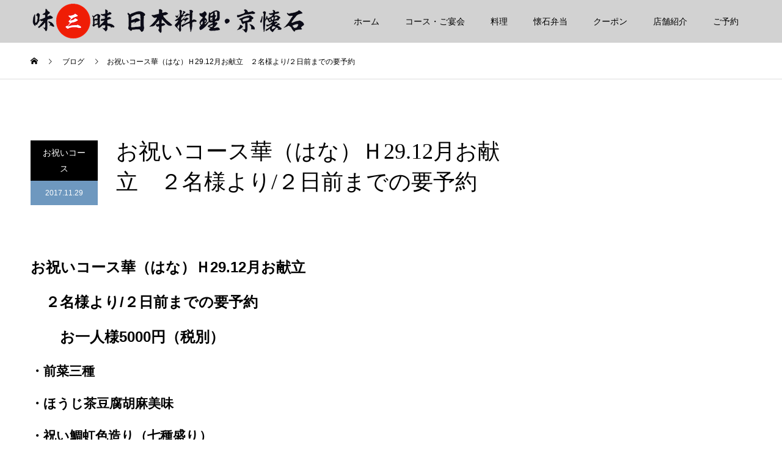

--- FILE ---
content_type: text/html; charset=UTF-8
request_url: https://ajizanmai.jp/%E3%81%8A%E7%A5%9D%E3%81%84%E3%82%B3%E3%83%BC%E3%82%B9%E8%8F%AF%EF%BC%88%E3%81%AF%E3%81%AA%EF%BC%89%EF%BD%8829-12%E6%9C%88%E3%81%8A%E7%8C%AE%E7%AB%8B%E3%80%80%EF%BC%92%E5%90%8D%E6%A7%98%E3%82%88/
body_size: 39114
content:
<!DOCTYPE html>
<html lang="ja">
<head>
<meta charset="UTF-8">
<meta name="description" content="お祝いコース華（はな）Ｈ29.12月お献立　２名様より/２日前までの要予約　　お一人様5000円（税別）・前菜三種・ほうじ茶豆腐胡麻美味・祝い鯛虹色造り（七種盛り）・亀甲かぶら、海老、山えの木吹き寄せ煮・小柱、青...">
<meta name="viewport" content="width=device-width">
<meta name="format-detection" content="telephone=no">
<title>お祝いコース華（はな）Ｈ29.12月お献立　２名様より/２日前までの要予約 &#8211; 味三昧</title>
<meta name='robots' content='max-image-preview:large' />
<link rel="alternate" type="application/rss+xml" title="味三昧 &raquo; フィード" href="https://ajizanmai.jp/feed/" />
<link rel="alternate" type="application/rss+xml" title="味三昧 &raquo; コメントフィード" href="https://ajizanmai.jp/comments/feed/" />
<link rel='stylesheet' id='wp-block-library-css' href='https://ajizanmai.jp/wordpress/wp-includes/css/dist/block-library/style.min.css?ver=6.4.7' type='text/css' media='all' />
<style id='classic-theme-styles-inline-css' type='text/css'>
/*! This file is auto-generated */
.wp-block-button__link{color:#fff;background-color:#32373c;border-radius:9999px;box-shadow:none;text-decoration:none;padding:calc(.667em + 2px) calc(1.333em + 2px);font-size:1.125em}.wp-block-file__button{background:#32373c;color:#fff;text-decoration:none}
</style>
<style id='global-styles-inline-css' type='text/css'>
body{--wp--preset--color--black: #000000;--wp--preset--color--cyan-bluish-gray: #abb8c3;--wp--preset--color--white: #ffffff;--wp--preset--color--pale-pink: #f78da7;--wp--preset--color--vivid-red: #cf2e2e;--wp--preset--color--luminous-vivid-orange: #ff6900;--wp--preset--color--luminous-vivid-amber: #fcb900;--wp--preset--color--light-green-cyan: #7bdcb5;--wp--preset--color--vivid-green-cyan: #00d084;--wp--preset--color--pale-cyan-blue: #8ed1fc;--wp--preset--color--vivid-cyan-blue: #0693e3;--wp--preset--color--vivid-purple: #9b51e0;--wp--preset--gradient--vivid-cyan-blue-to-vivid-purple: linear-gradient(135deg,rgba(6,147,227,1) 0%,rgb(155,81,224) 100%);--wp--preset--gradient--light-green-cyan-to-vivid-green-cyan: linear-gradient(135deg,rgb(122,220,180) 0%,rgb(0,208,130) 100%);--wp--preset--gradient--luminous-vivid-amber-to-luminous-vivid-orange: linear-gradient(135deg,rgba(252,185,0,1) 0%,rgba(255,105,0,1) 100%);--wp--preset--gradient--luminous-vivid-orange-to-vivid-red: linear-gradient(135deg,rgba(255,105,0,1) 0%,rgb(207,46,46) 100%);--wp--preset--gradient--very-light-gray-to-cyan-bluish-gray: linear-gradient(135deg,rgb(238,238,238) 0%,rgb(169,184,195) 100%);--wp--preset--gradient--cool-to-warm-spectrum: linear-gradient(135deg,rgb(74,234,220) 0%,rgb(151,120,209) 20%,rgb(207,42,186) 40%,rgb(238,44,130) 60%,rgb(251,105,98) 80%,rgb(254,248,76) 100%);--wp--preset--gradient--blush-light-purple: linear-gradient(135deg,rgb(255,206,236) 0%,rgb(152,150,240) 100%);--wp--preset--gradient--blush-bordeaux: linear-gradient(135deg,rgb(254,205,165) 0%,rgb(254,45,45) 50%,rgb(107,0,62) 100%);--wp--preset--gradient--luminous-dusk: linear-gradient(135deg,rgb(255,203,112) 0%,rgb(199,81,192) 50%,rgb(65,88,208) 100%);--wp--preset--gradient--pale-ocean: linear-gradient(135deg,rgb(255,245,203) 0%,rgb(182,227,212) 50%,rgb(51,167,181) 100%);--wp--preset--gradient--electric-grass: linear-gradient(135deg,rgb(202,248,128) 0%,rgb(113,206,126) 100%);--wp--preset--gradient--midnight: linear-gradient(135deg,rgb(2,3,129) 0%,rgb(40,116,252) 100%);--wp--preset--font-size--small: 13px;--wp--preset--font-size--medium: 20px;--wp--preset--font-size--large: 36px;--wp--preset--font-size--x-large: 42px;--wp--preset--spacing--20: 0.44rem;--wp--preset--spacing--30: 0.67rem;--wp--preset--spacing--40: 1rem;--wp--preset--spacing--50: 1.5rem;--wp--preset--spacing--60: 2.25rem;--wp--preset--spacing--70: 3.38rem;--wp--preset--spacing--80: 5.06rem;--wp--preset--shadow--natural: 6px 6px 9px rgba(0, 0, 0, 0.2);--wp--preset--shadow--deep: 12px 12px 50px rgba(0, 0, 0, 0.4);--wp--preset--shadow--sharp: 6px 6px 0px rgba(0, 0, 0, 0.2);--wp--preset--shadow--outlined: 6px 6px 0px -3px rgba(255, 255, 255, 1), 6px 6px rgba(0, 0, 0, 1);--wp--preset--shadow--crisp: 6px 6px 0px rgba(0, 0, 0, 1);}:where(.is-layout-flex){gap: 0.5em;}:where(.is-layout-grid){gap: 0.5em;}body .is-layout-flow > .alignleft{float: left;margin-inline-start: 0;margin-inline-end: 2em;}body .is-layout-flow > .alignright{float: right;margin-inline-start: 2em;margin-inline-end: 0;}body .is-layout-flow > .aligncenter{margin-left: auto !important;margin-right: auto !important;}body .is-layout-constrained > .alignleft{float: left;margin-inline-start: 0;margin-inline-end: 2em;}body .is-layout-constrained > .alignright{float: right;margin-inline-start: 2em;margin-inline-end: 0;}body .is-layout-constrained > .aligncenter{margin-left: auto !important;margin-right: auto !important;}body .is-layout-constrained > :where(:not(.alignleft):not(.alignright):not(.alignfull)){max-width: var(--wp--style--global--content-size);margin-left: auto !important;margin-right: auto !important;}body .is-layout-constrained > .alignwide{max-width: var(--wp--style--global--wide-size);}body .is-layout-flex{display: flex;}body .is-layout-flex{flex-wrap: wrap;align-items: center;}body .is-layout-flex > *{margin: 0;}body .is-layout-grid{display: grid;}body .is-layout-grid > *{margin: 0;}:where(.wp-block-columns.is-layout-flex){gap: 2em;}:where(.wp-block-columns.is-layout-grid){gap: 2em;}:where(.wp-block-post-template.is-layout-flex){gap: 1.25em;}:where(.wp-block-post-template.is-layout-grid){gap: 1.25em;}.has-black-color{color: var(--wp--preset--color--black) !important;}.has-cyan-bluish-gray-color{color: var(--wp--preset--color--cyan-bluish-gray) !important;}.has-white-color{color: var(--wp--preset--color--white) !important;}.has-pale-pink-color{color: var(--wp--preset--color--pale-pink) !important;}.has-vivid-red-color{color: var(--wp--preset--color--vivid-red) !important;}.has-luminous-vivid-orange-color{color: var(--wp--preset--color--luminous-vivid-orange) !important;}.has-luminous-vivid-amber-color{color: var(--wp--preset--color--luminous-vivid-amber) !important;}.has-light-green-cyan-color{color: var(--wp--preset--color--light-green-cyan) !important;}.has-vivid-green-cyan-color{color: var(--wp--preset--color--vivid-green-cyan) !important;}.has-pale-cyan-blue-color{color: var(--wp--preset--color--pale-cyan-blue) !important;}.has-vivid-cyan-blue-color{color: var(--wp--preset--color--vivid-cyan-blue) !important;}.has-vivid-purple-color{color: var(--wp--preset--color--vivid-purple) !important;}.has-black-background-color{background-color: var(--wp--preset--color--black) !important;}.has-cyan-bluish-gray-background-color{background-color: var(--wp--preset--color--cyan-bluish-gray) !important;}.has-white-background-color{background-color: var(--wp--preset--color--white) !important;}.has-pale-pink-background-color{background-color: var(--wp--preset--color--pale-pink) !important;}.has-vivid-red-background-color{background-color: var(--wp--preset--color--vivid-red) !important;}.has-luminous-vivid-orange-background-color{background-color: var(--wp--preset--color--luminous-vivid-orange) !important;}.has-luminous-vivid-amber-background-color{background-color: var(--wp--preset--color--luminous-vivid-amber) !important;}.has-light-green-cyan-background-color{background-color: var(--wp--preset--color--light-green-cyan) !important;}.has-vivid-green-cyan-background-color{background-color: var(--wp--preset--color--vivid-green-cyan) !important;}.has-pale-cyan-blue-background-color{background-color: var(--wp--preset--color--pale-cyan-blue) !important;}.has-vivid-cyan-blue-background-color{background-color: var(--wp--preset--color--vivid-cyan-blue) !important;}.has-vivid-purple-background-color{background-color: var(--wp--preset--color--vivid-purple) !important;}.has-black-border-color{border-color: var(--wp--preset--color--black) !important;}.has-cyan-bluish-gray-border-color{border-color: var(--wp--preset--color--cyan-bluish-gray) !important;}.has-white-border-color{border-color: var(--wp--preset--color--white) !important;}.has-pale-pink-border-color{border-color: var(--wp--preset--color--pale-pink) !important;}.has-vivid-red-border-color{border-color: var(--wp--preset--color--vivid-red) !important;}.has-luminous-vivid-orange-border-color{border-color: var(--wp--preset--color--luminous-vivid-orange) !important;}.has-luminous-vivid-amber-border-color{border-color: var(--wp--preset--color--luminous-vivid-amber) !important;}.has-light-green-cyan-border-color{border-color: var(--wp--preset--color--light-green-cyan) !important;}.has-vivid-green-cyan-border-color{border-color: var(--wp--preset--color--vivid-green-cyan) !important;}.has-pale-cyan-blue-border-color{border-color: var(--wp--preset--color--pale-cyan-blue) !important;}.has-vivid-cyan-blue-border-color{border-color: var(--wp--preset--color--vivid-cyan-blue) !important;}.has-vivid-purple-border-color{border-color: var(--wp--preset--color--vivid-purple) !important;}.has-vivid-cyan-blue-to-vivid-purple-gradient-background{background: var(--wp--preset--gradient--vivid-cyan-blue-to-vivid-purple) !important;}.has-light-green-cyan-to-vivid-green-cyan-gradient-background{background: var(--wp--preset--gradient--light-green-cyan-to-vivid-green-cyan) !important;}.has-luminous-vivid-amber-to-luminous-vivid-orange-gradient-background{background: var(--wp--preset--gradient--luminous-vivid-amber-to-luminous-vivid-orange) !important;}.has-luminous-vivid-orange-to-vivid-red-gradient-background{background: var(--wp--preset--gradient--luminous-vivid-orange-to-vivid-red) !important;}.has-very-light-gray-to-cyan-bluish-gray-gradient-background{background: var(--wp--preset--gradient--very-light-gray-to-cyan-bluish-gray) !important;}.has-cool-to-warm-spectrum-gradient-background{background: var(--wp--preset--gradient--cool-to-warm-spectrum) !important;}.has-blush-light-purple-gradient-background{background: var(--wp--preset--gradient--blush-light-purple) !important;}.has-blush-bordeaux-gradient-background{background: var(--wp--preset--gradient--blush-bordeaux) !important;}.has-luminous-dusk-gradient-background{background: var(--wp--preset--gradient--luminous-dusk) !important;}.has-pale-ocean-gradient-background{background: var(--wp--preset--gradient--pale-ocean) !important;}.has-electric-grass-gradient-background{background: var(--wp--preset--gradient--electric-grass) !important;}.has-midnight-gradient-background{background: var(--wp--preset--gradient--midnight) !important;}.has-small-font-size{font-size: var(--wp--preset--font-size--small) !important;}.has-medium-font-size{font-size: var(--wp--preset--font-size--medium) !important;}.has-large-font-size{font-size: var(--wp--preset--font-size--large) !important;}.has-x-large-font-size{font-size: var(--wp--preset--font-size--x-large) !important;}
.wp-block-navigation a:where(:not(.wp-element-button)){color: inherit;}
:where(.wp-block-post-template.is-layout-flex){gap: 1.25em;}:where(.wp-block-post-template.is-layout-grid){gap: 1.25em;}
:where(.wp-block-columns.is-layout-flex){gap: 2em;}:where(.wp-block-columns.is-layout-grid){gap: 2em;}
.wp-block-pullquote{font-size: 1.5em;line-height: 1.6;}
</style>
<link rel='stylesheet' id='contact-form-7-css' href='https://ajizanmai.jp/wordpress/wp-content/plugins/contact-form-7/includes/css/styles.css?ver=5.5.6' type='text/css' media='all' />
<link rel='stylesheet' id='kadan-slick-css' href='https://ajizanmai.jp/wordpress/wp-content/themes/kadan_tcd056/assets/css/slick.min.css?ver=6.4.7' type='text/css' media='all' />
<link rel='stylesheet' id='kadan-slick-theme-css' href='https://ajizanmai.jp/wordpress/wp-content/themes/kadan_tcd056/assets/css/slick-theme.min.css?ver=6.4.7' type='text/css' media='all' />
<link rel='stylesheet' id='kadan-style-css' href='https://ajizanmai.jp/wordpress/wp-content/themes/kadan_tcd056/style.css?ver=1.2.1' type='text/css' media='all' />
<script type="text/javascript" src="https://ajizanmai.jp/wordpress/wp-includes/js/jquery/jquery.min.js?ver=3.7.1" id="jquery-core-js"></script>
<script type="text/javascript" src="https://ajizanmai.jp/wordpress/wp-includes/js/jquery/jquery-migrate.min.js?ver=3.4.1" id="jquery-migrate-js"></script>
<script type="text/javascript" src="https://ajizanmai.jp/wordpress/wp-content/themes/kadan_tcd056/assets/js/slick.min.js?ver=1.2.1" id="kadan-slick-js"></script>
<link rel="https://api.w.org/" href="https://ajizanmai.jp/wp-json/" /><link rel="alternate" type="application/json" href="https://ajizanmai.jp/wp-json/wp/v2/posts/3492" /><link rel="canonical" href="https://ajizanmai.jp/%e3%81%8a%e7%a5%9d%e3%81%84%e3%82%b3%e3%83%bc%e3%82%b9%e8%8f%af%ef%bc%88%e3%81%af%e3%81%aa%ef%bc%89%ef%bd%8829-12%e6%9c%88%e3%81%8a%e7%8c%ae%e7%ab%8b%e3%80%80%ef%bc%92%e5%90%8d%e6%a7%98%e3%82%88/" />
<link rel='shortlink' href='https://ajizanmai.jp/?p=3492' />
<link rel="alternate" type="application/json+oembed" href="https://ajizanmai.jp/wp-json/oembed/1.0/embed?url=https%3A%2F%2Fajizanmai.jp%2F%25e3%2581%258a%25e7%25a5%259d%25e3%2581%2584%25e3%2582%25b3%25e3%2583%25bc%25e3%2582%25b9%25e8%258f%25af%25ef%25bc%2588%25e3%2581%25af%25e3%2581%25aa%25ef%25bc%2589%25ef%25bd%258829-12%25e6%259c%2588%25e3%2581%258a%25e7%258c%25ae%25e7%25ab%258b%25e3%2580%2580%25ef%25bc%2592%25e5%2590%258d%25e6%25a7%2598%25e3%2582%2588%2F" />
<link rel="alternate" type="text/xml+oembed" href="https://ajizanmai.jp/wp-json/oembed/1.0/embed?url=https%3A%2F%2Fajizanmai.jp%2F%25e3%2581%258a%25e7%25a5%259d%25e3%2581%2584%25e3%2582%25b3%25e3%2583%25bc%25e3%2582%25b9%25e8%258f%25af%25ef%25bc%2588%25e3%2581%25af%25e3%2581%25aa%25ef%25bc%2589%25ef%25bd%258829-12%25e6%259c%2588%25e3%2581%258a%25e7%258c%25ae%25e7%25ab%258b%25e3%2580%2580%25ef%25bc%2592%25e5%2590%258d%25e6%25a7%2598%25e3%2582%2588%2F&#038;format=xml" />
<link rel="shortcut icon" href="https://ajizanmai.jp/wordpress/wp-content/uploads/2019/03/dee0215131c6f25ad00d291f46bd9754.png">
<style>
.c-comment__form-submit:hover,.c-pw__btn:hover,.p-article01__cat:hover,.p-article11__cat:hover,.p-block02 .slick-arrow:hover,.p-block03 .slick-arrow:hover,.p-cb__item-btn a:hover,.p-entry__cat:hover,.p-entry__date,.p-index-news__topic-pager-item.is-active a,.p-index-news__topic-pager-item a:hover,.p-nav02__item a:hover,.p-readmore__btn:hover,.p-page-links > span,.p-pagetop a:hover,.p-page-links a:hover,.p-pager__item a:hover,.p-pager__item span,.p-post-list03 .slick-arrow:hover,.p-recommended-plan__btn a:hover{background: #6e98bf}.p-article01__title a:hover,.p-article02:hover .p-article02__title,.p-article03:hover .p-article03__title,.p-article06__title a:hover,.p-article08:hover .p-article08__title,.p-article10__title a:hover,.p-breadcrumb a:hover,.p-room-meta dt,.p-section-nav__item:hover .p-section-nav__item-title,.p-social-nav__item a:hover,.p-spring-info dt,.p-vertical{color: #6e98bf}.c-pw__btn,.p-entry__cat,.p-article01__cat,.p-article11__cat,.p-block02 .slick-arrow,.p-block03 .slick-arrow,.p-cb__item-btn a,.p-copyright,.p-headline,.p-nav02__item a,.p-readmore__btn,.p-page-links a,.p-pager__item a,.p-post-list03 .slick-arrow,.p-recommended-plan__btn a,.p-widget__title{background: #000000}.p-entry__body a{color: #ffffff}body{font-family: "Segoe UI", Verdana, "游ゴシック", YuGothic, "Hiragino Kaku Gothic ProN", Meiryo, sans-serif}.c-logo,.p-entry__title,.p-page-header__headline,.p-index-blog__title,.p-index-news__col-title,.p-index-slider__item-title,.p-page-header__title,.p-archive-header__title,.p-plan__title,.p-recommended-plan__title,.p-section-header__title,.p-section-header__headline,.p-vertical,.p-vertical-block,.p-visual__title{font-family: "Times New Roman", "游明朝", "Yu Mincho", "游明朝体", "YuMincho", "ヒラギノ明朝 Pro W3", "Hiragino Mincho Pro", "HiraMinProN-W3", "HGS明朝E", "ＭＳ Ｐ明朝", "MS PMincho", serif; font-weight: 500}.p-page-header__title{transition-delay: 3s}.p-hover-effect--type1:hover img{-webkit-transform: scale(1.2);transform: scale(1.2)}.l-header{background: rgba(191, 191, 191, 0.7)}.p-global-nav a{color: #000000}.p-global-nav a:hover{background: #bfbfbf;color: #000000}.p-global-nav .sub-menu a{background: #111111;color: #ffffff}.p-global-nav .sub-menu a:hover{background: #bfbfbf;color: #ffffff}.p-footer-slider{background: #f4f1ed}.p-info{color: #000000}.p-info__logo{font-size: 25px}.p-info__btn{background: #000000;color: #ffffff}.p-info__btn:hover{background: #660000;color: #ffffff}.p-footer-nav{background: #660000;color: #ffffff}.p-footer-nav a{color: #ffffff}.p-footer-nav a:hover{color: #ffbfbf}.p-entry__title{font-size: 36px}.p-entry__body{font-size: 16px}@media screen and (max-width: 991px) {.p-global-nav{background: rgba(0,0,0, 0.5)}.p-global-nav a,.p-global-nav a:hover,.p-global-nav .sub-menu a,.p-global-nav .sub-menu a:hover{color: #ffffff}.p-global-nav .menu-item-has-children > a > .sub-menu-toggle::before{border-color: #ffffff}}.c-load--type1 { border: 3px solid rgba(110, 152, 191, 0.2); border-top-color: #6e98bf; }
</style>
<link rel="icon" href="https://ajizanmai.jp/wordpress/wp-content/uploads/2019/03/dee0215131c6f25ad00d291f46bd9754.png" sizes="32x32" />
<link rel="icon" href="https://ajizanmai.jp/wordpress/wp-content/uploads/2019/03/dee0215131c6f25ad00d291f46bd9754.png" sizes="192x192" />
<link rel="apple-touch-icon" href="https://ajizanmai.jp/wordpress/wp-content/uploads/2019/03/dee0215131c6f25ad00d291f46bd9754.png" />
<meta name="msapplication-TileImage" content="https://ajizanmai.jp/wordpress/wp-content/uploads/2019/03/dee0215131c6f25ad00d291f46bd9754.png" />
</head>
<body class="post-template-default single single-post postid-3492 single-format-standard">
<div id="site_loader_overlay">
  <div id="site_loader_animation" class="c-load--type1">
      </div>
</div>
<div id="site_wrap">
<header id="js-header" class="l-header l-header--fixed">
  <div class="l-header__inner l-inner">
    <div class="l-header__logo c-logo">
            <a href="https://ajizanmai.jp/">
        <img src="https://ajizanmai.jp/wordpress/wp-content/uploads/2019/03/1546e5fad9d40933d27f271f5cb7578d.png" alt="味三昧" width="auto" height="auto">
      </a>
          </div>
    <a href="#" id="js-menu-btn" class="p-menu-btn c-menu-btn"></a>
		<nav id="js-global-nav" class="p-global-nav"><ul class="menu"><li id="menu-item-4221" class="menu-item menu-item-type-post_type menu-item-object-page menu-item-home menu-item-4221"><a href="https://ajizanmai.jp/">ホーム<span class="sub-menu-toggle"></span></a></li>
<li id="menu-item-4220" class="menu-item menu-item-type-post_type menu-item-object-page menu-item-has-children menu-item-4220"><a href="https://ajizanmai.jp/course/">コース・ご宴会<span class="sub-menu-toggle"></span></a>
<ul class="sub-menu">
	<li id="menu-item-4265" class="menu-item menu-item-type-post_type menu-item-object-page menu-item-4265"><a href="https://ajizanmai.jp/course/first-time/">初めてのお客様<span class="sub-menu-toggle"></span></a></li>
	<li id="menu-item-4264" class="menu-item menu-item-type-post_type menu-item-object-page menu-item-4264"><a href="https://ajizanmai.jp/course/celebration/">お祝い<span class="sub-menu-toggle"></span></a></li>
	<li id="menu-item-4263" class="menu-item menu-item-type-post_type menu-item-object-page menu-item-4263"><a href="https://ajizanmai.jp/course/nine-paintings/">のどぐろ・伊勢海老・松葉蟹（越前蟹）・とらふぐ・九絵<span class="sub-menu-toggle"></span></a></li>
	<li id="menu-item-4262" class="menu-item menu-item-type-post_type menu-item-object-page menu-item-4262"><a href="https://ajizanmai.jp/course/enkai/">懐石・ご宴会<span class="sub-menu-toggle"></span></a></li>
	<li id="menu-item-4261" class="menu-item menu-item-type-post_type menu-item-object-page menu-item-4261"><a href="https://ajizanmai.jp/course/pot/">おすすめ鍋コース【12月～3月】<span class="sub-menu-toggle"></span></a></li>
</ul>
</li>
<li id="menu-item-4305" class="menu-item menu-item-type-post_type menu-item-object-page menu-item-4305"><a href="https://ajizanmai.jp/cuisine/">料理<span class="sub-menu-toggle"></span></a></li>
<li id="menu-item-4260" class="menu-item menu-item-type-post_type menu-item-object-page menu-item-4260"><a href="https://ajizanmai.jp/box-lunch/">懐石弁当<span class="sub-menu-toggle"></span></a></li>
<li id="menu-item-4258" class="menu-item menu-item-type-post_type menu-item-object-page menu-item-4258"><a href="https://ajizanmai.jp/new-coupon/">クーポン<span class="sub-menu-toggle"></span></a></li>
<li id="menu-item-4259" class="menu-item menu-item-type-post_type menu-item-object-page menu-item-4259"><a href="https://ajizanmai.jp/tenpo/">店舗紹介<span class="sub-menu-toggle"></span></a></li>
<li id="menu-item-4575" class="menu-item menu-item-type-custom menu-item-object-custom menu-item-4575"><a target="_blank" rel="noopener" href="https://res-reserve.com/restaurants/ajizanmai">ご予約<span class="sub-menu-toggle"></span></a></li>
</ul></nav>  </div>
</header>
<main class="l-main" role="main">
  <div class="p-breadcrumb c-breadcrumb">
<ol class="p-breadcrumb__inner l-inner" itemscope="" itemtype="http://schema.org/BreadcrumbList">
<li class="p-breadcrumb__item c-breadcrumb__item c-breadcrumb__item--home" itemprop="itemListElement" itemscope="" itemtype="http://schema.org/ListItem">
<a href="https://ajizanmai.jp/" itemscope="" itemtype="http://schema.org/Thing" itemprop="item">
<span itemprop="name">HOME</span>
</a>
<meta itemprop="position" content="1">
</li>
<li class="p-breadcrumb__item c-breadcrumb__item" itemprop="itemListElement" itemscope="" itemtype="http://schema.org/ListItem">
<a href="https://ajizanmai.jp" itemscope="" itemtype="http://schema.org/Thing" itemprop="item">
<span itemprop="name">ブログ</span>
</a>
<meta itemprop="position" content="2">
</li>
<li class="p-breadcrumb__item c-breadcrumb__item">お祝いコース華（はな）Ｈ29.12月お献立　２名様より/２日前までの要予約</li>
</ol>
</div>
  <div class="l-contents l-inner">
    <div class="l-primary">
              <article class="p-entry">
			  <header class="p-entry__header">
          					<div class="p-entry__meta">
             
            <a class="p-entry__cat" href="https://ajizanmai.jp/category/%e3%81%8a%e7%a5%9d%e3%81%84%e3%82%b3%e3%83%bc%e3%82%b9/">お祝いコース</a>
                         
						<time class="p-entry__date" datetime="2017-11-29">2017.11.29</time>
            					</div>
          					<h1 class="p-entry__title">お祝いコース華（はな）Ｈ29.12月お献立　２名様より/２日前までの要予約</h1>
				</header>
        			<ul class="p-entry__share c-share u-clearfix c-share--sm c-share--color">
			</ul>
                				<div class="p-entry__body">
          <h1 style="text-align: justify;">お祝いコース華（はな）Ｈ29.12月お献立</h1>
<h1 style="text-align: justify;">　２名様より/２日前までの要予約</h1>
<h1 style="text-align: justify;">　　お一人様5000円（税別）</h1>
<h3>・前菜三種</h3>
<h3>・ほうじ茶豆腐胡麻美味</h3>
<h3>・祝い鯛虹色造り（七種盛り）</h3>
<h3>・亀甲かぶら、海老、山えの木吹き寄せ煮</h3>
<h3>・小柱、青菜かき揚</h3>
<h3>・にぎり寿司</h3>
<h3>・あおさ赤出汁</h3>
<h3>・水菓子</h3>
<p>調理作業上、お料理の順番が異なる場合がございます。</p>
<p>仕入れ状況によりお献立が変異なる場合がございます。</p>
<p>別途消費税がかかります</p>
        </div>
        			<ul class="p-entry__share c-share u-clearfix c-share--lg c-share--mono">
				<li class="c-share__btn c-share__btn--twitter">
			    <a href="http://twitter.com/share?text=%E3%81%8A%E7%A5%9D%E3%81%84%E3%82%B3%E3%83%BC%E3%82%B9%E8%8F%AF%EF%BC%88%E3%81%AF%E3%81%AA%EF%BC%89%EF%BC%A829.12%E6%9C%88%E3%81%8A%E7%8C%AE%E7%AB%8B%E3%80%80%EF%BC%92%E5%90%8D%E6%A7%98%E3%82%88%E3%82%8A%2F%EF%BC%92%E6%97%A5%E5%89%8D%E3%81%BE%E3%81%A7%E3%81%AE%E8%A6%81%E4%BA%88%E7%B4%84&url=https%3A%2F%2Fajizanmai.jp%2F%25e3%2581%258a%25e7%25a5%259d%25e3%2581%2584%25e3%2582%25b3%25e3%2583%25bc%25e3%2582%25b9%25e8%258f%25af%25ef%25bc%2588%25e3%2581%25af%25e3%2581%25aa%25ef%25bc%2589%25ef%25bd%258829-12%25e6%259c%2588%25e3%2581%258a%25e7%258c%25ae%25e7%25ab%258b%25e3%2580%2580%25ef%25bc%2592%25e5%2590%258d%25e6%25a7%2598%25e3%2582%2588%2F&via=&tw_p=tweetbutton&related="  onclick="javascript:window.open(this.href, '', 'menubar=no,toolbar=no,resizable=yes,scrollbars=yes,height=400,width=600');return false;">
			     	<i class="c-share__icn c-share__icn--twitter"></i>
			      <span class="c-share__title">Tweet</span>
			   	</a>
			   </li>
			    <li class="c-share__btn c-share__btn--facebook">
			    	<a href="//www.facebook.com/sharer/sharer.php?u=https://ajizanmai.jp/%e3%81%8a%e7%a5%9d%e3%81%84%e3%82%b3%e3%83%bc%e3%82%b9%e8%8f%af%ef%bc%88%e3%81%af%e3%81%aa%ef%bc%89%ef%bd%8829-12%e6%9c%88%e3%81%8a%e7%8c%ae%e7%ab%8b%e3%80%80%ef%bc%92%e5%90%8d%e6%a7%98%e3%82%88/&amp;t=%E3%81%8A%E7%A5%9D%E3%81%84%E3%82%B3%E3%83%BC%E3%82%B9%E8%8F%AF%EF%BC%88%E3%81%AF%E3%81%AA%EF%BC%89%EF%BC%A829.12%E6%9C%88%E3%81%8A%E7%8C%AE%E7%AB%8B%E3%80%80%EF%BC%92%E5%90%8D%E6%A7%98%E3%82%88%E3%82%8A%2F%EF%BC%92%E6%97%A5%E5%89%8D%E3%81%BE%E3%81%A7%E3%81%AE%E8%A6%81%E4%BA%88%E7%B4%84" rel="nofollow" target="_blank">
			      	<i class="c-share__icn c-share__icn--facebook"></i>
			        <span class="c-share__title">Share</span>
			      </a>
			    </li>
			</ul>
                								<ul class="p-entry__meta-box c-meta-box u-clearfix">
					<li class="c-meta-box__item c-meta-box__item--author">投稿者: <a href="https://ajizanmai.jp/author/admin/" title="admin の投稿" rel="author">admin</a></li><li class="c-meta-box__item c-meta-box__item--category"><a href="https://ajizanmai.jp/category/%e3%81%8a%e7%a5%9d%e3%81%84%e3%82%b3%e3%83%bc%e3%82%b9/" rel="category tag">お祝いコース</a></li><li class="c-meta-box__item c-meta-box__item--comment">コメント: <a href="#comment_headline">0</a></li>				</ul>
				      </article>
                  <ul class="p-nav01 c-nav01">
    	  <li class="p-nav01__item p-nav01__item--prev c-nav01__item"> 
    	    <a href="https://ajizanmai.jp/%e3%81%8a%e7%a5%9d%e3%81%84%e3%82%b3%e3%83%bc%e3%82%b9%e7%a6%8f%ef%bc%88%e3%81%b5%e3%81%8f%ef%bc%89h29-12%e6%9c%88%e3%81%8a%e7%8c%ae%e7%ab%8b%e3%80%802%e5%90%8d%e6%a7%98%e3%82%88%e3%82%8a2%e6%97%a5/" class="p-hover-effect--type1" data-prev="前の記事">
                        <span class="p-nav01__item-title">お祝いコース福（ふく）H29.12月...</span>
          </a>
          </li>
    	  <li class="p-nav01__item p-nav01__item--next c-nav01__item"> 
    	    <a href="https://ajizanmai.jp/%e5%88%9d%e3%82%81%e3%81%a6%e3%81%94%e6%9d%a5%e5%ba%97%e3%81%ae%e3%81%8a%e5%ae%a2%e6%a7%98%e3%83%bb%e4%bd%95%e3%82%92%e6%b3%a8%e6%96%87%e3%81%99%e3%82%8c%e3%81%b0%e3%81%84%e3%81%84%e3%81%ae-21/" class="p-hover-effect--type1" data-next="次の記事">
            <span class="p-nav01__item-title">初めてご来店のお客様・何を注文すれば...</span>
                      </a>
          </li>
			</ul>
      <div class="c-comment">
	<ul id="js-comment__tab" class="c-comment__tab u-clearfix">
		  	<li class="c-comment__tab-item is-active"><p>コメント ( 0 )</p></li>
    <li class="c-comment__tab-item"><p>トラックバックは利用できません。</p></li>
			</ul> 
  <div id="js-comment-area">
  	<ol id="comments" class="c-comment__list">
						<li class="c-comment__list-item">
      	<div class="c-comment__item-body"><p>この記事へのコメントはありません。</p></div>
      </li>
					</ol>
	</div>
	</div>
      			<section>
			 	<h2 class="p-headline">関連記事</h2>
			 	<ul class="p-entry__related">
                    <li class="p-entry__related-item p-article03">
            <a href="https://ajizanmai.jp/%e3%81%8a%e7%a5%9d%e3%81%84%e3%82%b3%e3%83%bc%e3%82%b9%e3%80%80%e5%96%9c%ef%bc%88%e3%82%88%e3%82%8d%e3%81%93%e3%81%b3%ef%bc%89%e3%81%8a%e4%b8%80%e4%ba%ba%e6%a7%98%ef%bc%91%ef%bc%9100%e5%86%86/" class="p-hover-effect--type1">
              <div class="p-article03__img">
                <img src="https://ajizanmai.jp/wordpress/wp-content/themes/kadan_tcd056/assets/images/416x416.gif" alt="">
              </div>
              <h3 class="p-article03__title">お祝いコース　喜（よろこび）お一人様１１,00円２名様より/　２...</h3>
            </a>
          </li>
                    <li class="p-entry__related-item p-article03">
            <a href="https://ajizanmai.jp/%e3%81%8a%e7%a5%9d%e3%81%84%e3%82%b3%e3%83%bc%e3%82%b9%e5%96%9c%ef%bc%88%e3%82%88%e3%82%8d%e3%81%93%e3%81%b3%ef%bc%89h28-10%e6%9c%88%e3%81%8a%e7%8c%ae%e7%ab%8b%e3%80%80%ef%bc%92%e5%90%8d%e6%a7%98/" class="p-hover-effect--type1">
              <div class="p-article03__img">
                <img src="https://ajizanmai.jp/wordpress/wp-content/themes/kadan_tcd056/assets/images/416x416.gif" alt="">
              </div>
              <h3 class="p-article03__title">お祝いコース喜（よろこび）H28.10月お献立　２名様より/　２...</h3>
            </a>
          </li>
                    <li class="p-entry__related-item p-article03">
            <a href="https://ajizanmai.jp/%e3%81%8a%e7%a5%9d%e3%81%84%e3%82%b3%e3%83%bc%e3%82%b9%e5%96%9c%ef%bc%88%e3%82%88%e3%82%8d%e3%81%93%e3%81%b3%ef%bc%89h29-1%e6%9c%88%e3%81%8a%e7%8c%ae%e7%ab%8b-%ef%bc%92%e5%90%8d%e6%a7%98%e3%82%88/" class="p-hover-effect--type1">
              <div class="p-article03__img">
                <img src="https://ajizanmai.jp/wordpress/wp-content/themes/kadan_tcd056/assets/images/416x416.gif" alt="">
              </div>
              <h3 class="p-article03__title">お祝いコース喜（よろこび）H29.1月お献立 ２名様より/　２日...</h3>
            </a>
          </li>
                    <li class="p-entry__related-item p-article03">
            <a href="https://ajizanmai.jp/%e3%81%8a%e7%a5%9d%e3%81%84%e3%82%b3%e3%83%bc%e3%82%b9%e7%a6%8f%ef%bc%88%e3%81%b5%e3%81%8f%ef%bc%89h30-12%e6%9c%88%e3%81%8a%e7%8c%ae%e7%ab%8b%e3%80%802%e5%90%8d%e6%a7%98%e3%82%88%e3%82%8a2%e6%97%a5/" class="p-hover-effect--type1">
              <div class="p-article03__img">
                <img src="https://ajizanmai.jp/wordpress/wp-content/themes/kadan_tcd056/assets/images/416x416.gif" alt="">
              </div>
              <h3 class="p-article03__title">お祝いコース福（ふく）H30.12月お献立　2名様より/2日前ま...</h3>
            </a>
          </li>
                    <li class="p-entry__related-item p-article03">
            <a href="https://ajizanmai.jp/%e7%a5%9d%e3%81%84%e4%bc%8a%e5%8b%a2%e6%b5%b7%e8%80%81%e3%82%b3%e3%83%bc%e3%82%b9-2%e6%98%8e%e6%a7%98%e3%82%88%e3%82%8a-2%e6%97%a5%e5%89%8d%e3%81%be%e3%81%a7%e3%81%ae%e8%a6%81%e4%ba%88%e7%b4%84-2/" class="p-hover-effect--type1">
              <div class="p-article03__img">
                <img src="https://ajizanmai.jp/wordpress/wp-content/themes/kadan_tcd056/assets/images/416x416.gif" alt="">
              </div>
              <h3 class="p-article03__title">祝い伊勢海老コース 2明様より 2日前までの要予約　Ｈ28.10...</h3>
            </a>
          </li>
                    <li class="p-entry__related-item p-article03">
            <a href="https://ajizanmai.jp/%e3%81%8a%e7%a5%9d%e3%81%84%e3%82%b3%e3%83%bc%e3%82%b9%e5%b8%8c%ef%bc%88%e3%81%ae%e3%81%9e%e3%81%bf%ef%bc%89h29-12%e6%9c%88%e3%81%8a%e7%8c%ae%e7%ab%8b%e3%80%80%ef%bc%92%e5%90%8d%e6%a7%98%e3%82%88/" class="p-hover-effect--type1">
              <div class="p-article03__img">
                <img src="https://ajizanmai.jp/wordpress/wp-content/themes/kadan_tcd056/assets/images/416x416.gif" alt="">
              </div>
              <h3 class="p-article03__title">お祝いコース希（のぞみ）H29.12月お献立　２名様より/２日前...</h3>
            </a>
          </li>
                    <li class="p-entry__related-item p-article03">
            <a href="https://ajizanmai.jp/%e3%81%8a%e7%a5%9d%e3%81%84%e3%82%b3%e3%83%bc%e3%82%b9%e5%96%9c%ef%bc%88%e3%82%88%e3%82%8d%e3%81%93%e3%81%b3%ef%bc%89h28-6%e6%9c%88%e3%81%8a%e7%8c%ae%e7%ab%8b/" class="p-hover-effect--type1">
              <div class="p-article03__img">
                <img src="https://ajizanmai.jp/wordpress/wp-content/themes/kadan_tcd056/assets/images/416x416.gif" alt="">
              </div>
              <h3 class="p-article03__title">お祝いコース喜（よろこび）H28.6月お献立</h3>
            </a>
          </li>
                    <li class="p-entry__related-item p-article03">
            <a href="https://ajizanmai.jp/%e3%81%8a%e7%a5%9d%e3%81%84%e3%82%b3%e3%83%bc%e3%82%b9%e8%8f%af%ef%bc%88%e3%81%af%e3%81%aa%ef%bc%89%ef%bc%92%e5%90%8d%e6%a7%98%e3%82%88%e3%82%8a%e3%80%80%ef%bc%92%e6%97%a5%e5%89%8d%e3%81%be%e3%81%a7-6/" class="p-hover-effect--type1">
              <div class="p-article03__img">
                <img src="https://ajizanmai.jp/wordpress/wp-content/themes/kadan_tcd056/assets/images/416x416.gif" alt="">
              </div>
              <h3 class="p-article03__title">お祝いコース華（はな）２名様より/　２日前までの要予約　Ｈ29....</h3>
            </a>
          </li>
                   </ul>
			 </section>
       		</div><!-- /.l-primary -->
    <div class="l-secondary">
</div><!-- /.l-secondary -->
  </div><!-- /.l-contents -->
</main>
<footer class="l-footer">

  <div class="p-footer-slider">
      </div><!-- /.p-footer-slider -->
    <div class="p-info">
    <div class="p-info__inner l-inner">
            <div class="p-info__col">
        <div class="p-info__logo c-logo">
                    <a href="https://ajizanmai.jp/">
            <img src="https://ajizanmai.jp/wordpress/wp-content/uploads/2019/03/30bd82ddd7dc3919fe121d627b979bd2.png" alt="味三昧">
          </a>
                  </div>
        <p class="p-info__address">〒176-0023　練馬区中村北4-12-13<br />
TEL  03-3577-7022</p>
			  <ul class="p-info__social p-social-nav">
          			    <li class="p-social-nav__item p-social-nav__item--facebook">
			  	  <a href="https://www.facebook.com/ajizanmai/" target="_blank"></a>
			    </li>
                    			    <li class="p-social-nav__item p-social-nav__item--twitter">
			  	  <a href="https://twitter.com/search?q=%EF%BC%A0ajizanmai&#038;src=typd" target="_blank"></a>
			    </li>
                                                  		    </ul>
      </div><!-- /.p-info__col -->
                  <div class="p-info__col">
        <div class="p-info__text">
          <p>仕入れ状況によって急遽メニュー変更<br />
の場合がございます。<br />
ご予約の際に、苦手な食材やアレルギーなど<br />
ございましたら、お気軽に一言お掛けください。</p> 
        </div>
      </div><!-- /.p-info__col -->
                  <div class="p-info__col">
        <p class="p-info__text">当店における個人情報のお取り扱いについて。</p>
                <a class="p-info__btn p-btn" href="https://ajizanmai.jp/privacy-policy/" target="_blank">個人情報について</a>
              </div><!-- /.p-info__col -->
          </div><!-- /.p-info__inner -->
  </div><!-- /.p-info -->
    <div class="menu-footernavigation-container"><ul class="p-footer-nav"><li id="menu-item-4223" class="menu-item menu-item-type-post_type menu-item-object-page menu-item-4223"><a href="https://ajizanmai.jp/privacy-policy/">個人情報の利用等に関する方針</a></li>
<li id="menu-item-4222" class="menu-item menu-item-type-post_type menu-item-object-page menu-item-4222"><a href="https://ajizanmai.jp/sitemap-page/">サイトマップ</a></li>
</ul></div>  <p class="p-copyright">
    <small>Copyright &copy; 味三昧 All Rights Reserved.</small>
  </p>
  <div id="js-pagetop" class="p-pagetop"><a href="#"></a></div>
</footer>
</div>
<script type="text/javascript" src="https://ajizanmai.jp/wordpress/wp-includes/js/dist/vendor/wp-polyfill-inert.min.js?ver=3.1.2" id="wp-polyfill-inert-js"></script>
<script type="text/javascript" src="https://ajizanmai.jp/wordpress/wp-includes/js/dist/vendor/regenerator-runtime.min.js?ver=0.14.0" id="regenerator-runtime-js"></script>
<script type="text/javascript" src="https://ajizanmai.jp/wordpress/wp-includes/js/dist/vendor/wp-polyfill.min.js?ver=3.15.0" id="wp-polyfill-js"></script>
<script type="text/javascript" id="contact-form-7-js-extra">
/* <![CDATA[ */
var wpcf7 = {"api":{"root":"https:\/\/ajizanmai.jp\/wp-json\/","namespace":"contact-form-7\/v1"}};
/* ]]> */
</script>
<script type="text/javascript" src="https://ajizanmai.jp/wordpress/wp-content/plugins/contact-form-7/includes/js/index.js?ver=5.5.6" id="contact-form-7-js"></script>
<script type="text/javascript" src="https://ajizanmai.jp/wordpress/wp-content/themes/kadan_tcd056/assets/js/jquery.inview.min.js?ver=1.2.1" id="kadan-inview-js"></script>
<script type="text/javascript" src="https://ajizanmai.jp/wordpress/wp-content/themes/kadan_tcd056/assets/js/functions.min.js?ver=1.2.1" id="kadan-script-js"></script>
<script type="text/javascript" src="https://ajizanmai.jp/wordpress/wp-content/themes/kadan_tcd056/assets/js/comment.js?ver=1.2.1" id="kadan-comment-js"></script>
<script>!function(e){if(e("#site_loader_overlay").length){var i=e("body").height();e("#site_wrap").css("display","none"),e("body").height(i),e(window).load(function(){e("#site_wrap").css("display","block"),e(".slick-slider").length&&e(".slick-slider").slick("setPosition"),e("body").height(""),e("#site_loader_animation").delay(600).fadeOut(400),e("#site_loader_overlay").delay(900).fadeOut(800)}),e(function(){setTimeout(function(){e("#site_loader_animation").delay(600).fadeOut(400),e("#site_loader_overlay").delay(900).fadeOut(800),e("#site_wrap").css("display","block")},3000)})}}(jQuery);</script>
</body>
</html>
